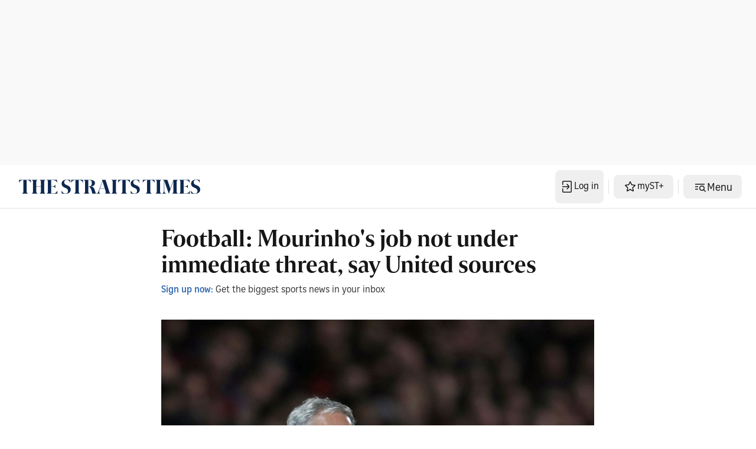

--- FILE ---
content_type: application/javascript; charset=utf-8
request_url: https://fundingchoicesmessages.google.com/f/AGSKWxXCDgnjp-mz73GQ1ZGtE2uA1-wzxY2Ro2BLueaP-32gof73AptZvRq3lCg2ythDOxrPKxbgi7lp7XZX0Slw9-m7a14Q1QX47hGyOBrUOVY7JbDIPhSTsPRFQ3XPhGpJdx2DOfIzENDIr565tvZk_gHEl_rh4-DBt9hlW22RmES0ea5cVp9cCiMi7b4n/_/banners/ad_/ads/article./700_200./300x150_/newads.
body_size: -1288
content:
window['0065a766-abed-41a9-89d5-c03f2ee229d9'] = true;